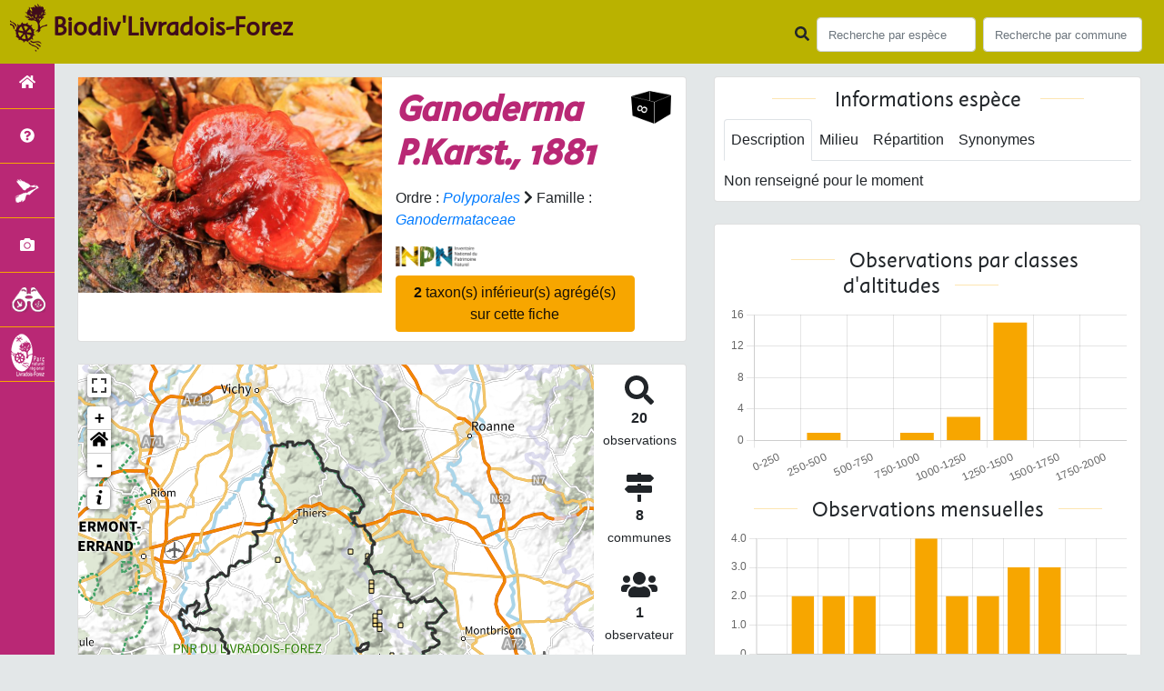

--- FILE ---
content_type: text/html; charset=utf-8
request_url: https://biodiversite.parc-livradois-forez.org/espece/192702
body_size: 10261
content:
<!doctype html>

<html lang='fr'>

<head>
<base href="https://biodiversite.parc-livradois-forez.org">
    <meta name="viewport" content="width=device-width, initial-scale=1.0">

    <title>
     
    Ganoderma
 | Biodiv&#39;Livradois-Forez - Parc naturel régional Livradois-Forez</title>
    
    

    <!-- Jquery -->
    <script type=text/javascript src="https://biodiversite.parc-livradois-forez.org/static/node_modules/jquery/dist/jquery.min.js"></script>
    <script type=text/javascript src="https://biodiversite.parc-livradois-forez.org/static/node_modules/jquery-ui-dist/jquery-ui.min.js"></script>
    <script type="text/javascript" src="https://biodiversite.parc-livradois-forez.org/static/node_modules/jquery-lazy/jquery.lazy.min.js"></script>
    <link rel="stylesheet" href="https://biodiversite.parc-livradois-forez.org/static/node_modules/jquery-ui-dist/jquery-ui.css" />
    <!-- Bootstrap -->
    <link rel="stylesheet" href="https://biodiversite.parc-livradois-forez.org/static/node_modules/bootstrap/dist/css/bootstrap.min.css"/>
    <script type=text/javascript src="https://biodiversite.parc-livradois-forez.org/static/node_modules/bootstrap/dist/js/bootstrap.bundle.min.js"></script>
    <!-- Leaflet -->
    <script src="https://biodiversite.parc-livradois-forez.org/static/node_modules/leaflet/dist/leaflet.js"></script>
    <link rel="stylesheet" href="https://biodiversite.parc-livradois-forez.org/static/node_modules/leaflet/dist/leaflet.css" />
   
    <script src="https://biodiversite.parc-livradois-forez.org/static/node_modules/leaflet.zoomhome/dist/leaflet.zoomhome.js"></script>
    <link rel="stylesheet" href="https://biodiversite.parc-livradois-forez.org/static/node_modules/leaflet.zoomhome/src/css/leaflet.zoomhome.css" />

    <script src="https://biodiversite.parc-livradois-forez.org/static/node_modules/leaflet-fullscreen/dist/Leaflet.fullscreen.min.js"></script>
    <link rel="stylesheet" href="https://biodiversite.parc-livradois-forez.org/static/node_modules/leaflet-fullscreen/dist/leaflet.fullscreen.css" />
    <!-- Slick -->
    <script src="https://biodiversite.parc-livradois-forez.org/static/node_modules/slick-carousel/slick/slick.min.js"></script>
    <link rel="stylesheet" href="https://biodiversite.parc-livradois-forez.org/static/node_modules/slick-carousel/slick/slick-theme.css" />
    <link rel="stylesheet" href="https://biodiversite.parc-livradois-forez.org/static/node_modules/slick-carousel/slick/slick.css" />
    <!-- fontawesome -->
    <script src="https://biodiversite.parc-livradois-forez.org/static/node_modules/%40fortawesome/fontawesome-free/js/all.min.js"></script>
    <!-- CSS Application -->
    <link rel="SHORTCUT ICON" href="https://biodiversite.parc-livradois-forez.org/static/custom/images/favicon.ico">
    <link rel="stylesheet" href="https://biodiversite.parc-livradois-forez.org/static/css/atlas.css" />

    
    <!-- Additional assets -->
    
<!-- Bootstrap slider -->
<link rel="stylesheet"
    href="https://biodiversite.parc-livradois-forez.org/static/node_modules/bootstrap-slider/dist/css/bootstrap-slider.min.css" />
<script
    src="https://biodiversite.parc-livradois-forez.org/static/node_modules/bootstrap-slider/dist/bootstrap-slider.min.js"></script>
<!-- Bootstrap switch -->
<script type="text/javascript"
    src="https://biodiversite.parc-livradois-forez.org/static/node_modules/bootstrap-switch/dist/js/bootstrap-switch.js"></script>
<link rel="stylesheet" href="https://biodiversite.parc-livradois-forez.org/static/node_modules/bootstrap-switch/dist/css/bootstrap3/bootstrap-switch.min.css" />
<!-- Leaflet marker cluster -->
<script src="https://biodiversite.parc-livradois-forez.org/static/node_modules/leaflet.markercluster/dist/leaflet.markercluster.js"></script>
<link rel="stylesheet" href="https://biodiversite.parc-livradois-forez.org/static/node_modules/leaflet.markercluster/dist/MarkerCluster.css" />
<link rel="stylesheet" href="https://biodiversite.parc-livradois-forez.org/static/node_modules/leaflet.markercluster/dist/MarkerCluster.Default.css" />
<!-- Leaflet snogylop -->
<script src="https://biodiversite.parc-livradois-forez.org/static/node_modules/leaflet.snogylop/src/leaflet.snogylop.js"></script>
<!-- ChartJS -->
<script src="https://biodiversite.parc-livradois-forez.org/static/node_modules/chart.js/dist/chart.min.js"></script>

<!-- Lightbox -->
<link href="https://biodiversite.parc-livradois-forez.org/static/node_modules/lightbox2/dist/css/lightbox.min.css" rel="stylesheet" />
<link rel="stylesheet" href="https://biodiversite.parc-livradois-forez.org/static/css/ficheEspece.css" />

    <link rel="stylesheet" href="https://biodiversite.parc-livradois-forez.org/static/custom/font/stylesheet.css"/>
    <link rel="stylesheet" href="https://biodiversite.parc-livradois-forez.org/static/custom/custom.css"/>
    
</head>

<body class="indexpage">
<header id="navbar">
    

<script type="text/javascript"> 
    var language = '' ;
</script>


<link href="https://cdnjs.cloudflare.com/ajax/libs/flag-icon-css/3.1.0/css/flag-icon.min.css" rel="stylesheet">
    <nav class="navbar navbar-expand-md navbar-light fixed-top bg-light" role="navigation">
        <!--a class="navbar-brand" href="https://biodiversite.parc-livradois-forez.org/">
            <img class="logoStructure" src="https://biodiversite.parc-livradois-forez.org/static/custom/images/logo-structure.png"/>
        </a-->
        <a class="navbar-brand titreAppli" href="https://biodiversite.parc-livradois-forez.org/">Biodiv&#39;Livradois-Forez</a>
        <button class="navbar-toggler" type="button" data-toggle="collapse" data-target="#navbarSupportedContent"
                aria-controls="navbarSupportedContent" aria-expanded="false" aria-label="Toggle navigation">
            <span class="navbar-toggler-icon"></span>
        </button>

            <div class="collapse navbar-collapse" id="navbarSupportedContent">
            <div class="navbar-nav mr-auto">
            </div>
            <div class="form-inline my-2 my-lg-0">
                <div class="mr-sm-2">
                    <i class="fas fa-search form-control-feedback"></i>
                </div>
                <form method="POST" action="" id='searchFormTaxons' role="search">
                    <div class="form-group has-feedback">
                        <input id="searchTaxons" type="text" class="form-control mr-sm-2 ajax-search small-placeholder"
                               placeholder="Recherche par espèce&nbsp;&nbsp;&nbsp;" loading="false" style="width: 175px;"  />

                    </div>
                    <input id="hiddenInputTaxons" type="hidden"name="cd_ref"/>
                </form>

                <form class="form-inline my-2 my-lg-0" method="POST"
                      onsubmit="completeAction('#searchFormCommunes', hiddenInputCommunes)" id='searchFormCommunes'
                      action=""
                      role="search">
                    <div class="form-group has-feedback">
                        <input id="searchCommunes" type="text" style="width: 175px;"
                               class="form-control mr-sm-2 ajax-search small-placeholder"
                               placeholder="Recherche par commune&nbsp;&nbsp;&nbsp;">
                    </div>
                    <input id="hiddenInputCommunes" type="hidden" name="insee">
                </form>
                <!--- Languages button and dropdown displaid if MULTILINGUAL is True-->
                
                
                
            </div>
        </div>

    </nav>


</header>

<sidebar id="sideBar">
    <ul id="sidebar_menu" class="sidebar-nav">
    <li class="sidebar-brand"> <a href="https://biodiversite.parc-livradois-forez.org/" id="menu-toggle" data-toggle="tooltip"
       data-original-title="Retour à l'accueil" data-placement="right"><span id="main_icon" class="fa fa-home"></span>   </a></li>
 
    
		
			
				<li class="sidebar-brand"><a href="https://biodiversite.parc-livradois-forez.org/presentation" data-toggle="tooltip"
				   data-original-title="Présentation de l&#39;atlas" data-placement="right">
					<span class="fas fa-question-circle"></span></a></li>
			
		
        
    
		
			<li class="sidebar-brand"><a href="https://biodiversite.parc-livradois-forez.org/emblematique"  data-toggle="tooltip"
				   data-original-title="Espèces emblématiques" data-placement="right">
					<img src="https://biodiversite.parc-livradois-forez.org/static/custom/images/logo_patrimonial_menu.png" alt="" /></a></li>
		
        
    
    
     <li class="sidebar-brand"><a href="https://biodiversite.parc-livradois-forez.org/photos" data-toggle="tooltip" data-original-title="Galerie photos"
       data-placement="right">
       <span class="fa fa-camera"></span>
    </a></li>
	<li class="sidebar-brand"><a href="https://obs.parc-livradois-forez.org/fr/home" data-toggle="tooltip" data-original-title="Observatoire de la biodiversité du Parc naturel régional Livradois-Forez (nouvel onglet)" data-placement="right" target="_blank">
		<img src="https://biodiversite.parc-livradois-forez.org/static/custom/images/logo_observatoire_2024.png" alt="Logo Observatoire de la biodiv du PNRLF"/>
	</a></li>
	<li class="sidebar-brand"><a href="https://www.parc-livradois-forez.org" data-toggle="tooltip" data-original-title="Site du Parc naturel régional Livradois-Forez" data-placement="right">
		<img src="https://biodiversite.parc-livradois-forez.org/static/custom/images/item_parc_menu.png" alt="Logo PNRLF"/>
	</a></li>

</ul>
</sidebar>
<main class="d-flex">

    <div class="container-fluid" id="page">
        
            
        
        
    <div class="container-fluid">
        <div class="row">
            <!--Left row-->
            <div class="col-lg-7 col-md-8 col-sm-12 col-xs-12">
                
    <div class="card mt-4" id="identityCard">
        <div class="row" id="rowIdentity">
            
                <!-- Si il y a une photo principale -->
                <div class="col-12 col-sm-6" id="imgCol">
                    <div class="imgWrapper">
                        <span class="fas fa-search" id="zoomPhotos"></span>
                        <a href="static/medias/42551_2349_Ganoderme_luisant.JPG" data-lightbox="imageSet"
                           data-title="Ganoderme luisant &copy; JC CORBEL"
                        >
                            
                                
                            
                            <img id="mainImg" src="https://geonature.parc-livradois-forez.org/taxhub/api/tmedias/thumbnail/2349?h=500"
                                 style="width:100%;"
                                 alt="Ganoderme luisant &copy; JC CORBEL">
                            <p class="imgDescription main">Ganoderme luisant
                                
                                &copy; JC CORBEL
                                
                                

                            </p>
                        </a>
                    </div>
                </div>
                <div class="col-lg-6 col-md-6 col-sm-6 col-xs-12" id="taxonIdentity">
            
            <div id="groupLogoCol">
                <a href="https://biodiversite.parc-livradois-forez.org/groupe/Autres">
                    <img src="https://biodiversite.parc-livradois-forez.org/static/images/picto_Autres.png"
                         alt="Autres" data-toggle="tooltip"
                         data-original-title="Autres" data-placement="right">
                </a>
            </div>
            <div id="taxonName">
                
                    <h1 class="strong"><i><i>Ganoderma</i> P.Karst., 1881 </i></h1>
                
                
                
				
                <div id="taxonomy">
                    
                        Ordre :
                        <i>
                            
                                <a href="https://biodiversite.parc-livradois-forez.org/liste/436965">Polyporales</a>

                            
                        </i>
                        
                            <span class="fas fa-chevron-right"> </span>
                        
                    
                        Famille :
                        <i>
                            
                                <a href="https://biodiversite.parc-livradois-forez.org/liste/443156">Ganodermataceae</a>

                            
                        </i>
                        
                    
                </div>

                <div id="inpnLink">
                    <a href='https://inpn.mnhn.fr/espece/cd_nom/192702' target="_blank">
                        <img width="90px" src="https://biodiversite.parc-livradois-forez.org/static/images/logo_inpn.png"
                             data-toggle="tooltip" data-original-title="Voir la fiche espèce INPN"
                             data-placement="right">
                    </a>
                </div>

                
                    <!-- Button trigger modal -->
                    <button class="btn btn-default" data-toggle="modal" data-target="#myModal"
                            style="margin-top: 10px;">
                        <b> 2 </b> taxon(s) inférieur(s) agrégé(s) sur cette
                        fiche
                    </button>

                    <!-- Modal -->
                    <div class="modal fade" id="myModal" tabindex="-1" role="dialog" aria-labelledby="myModalLabel">
                        <div class="modal-dialog" role="document">
                            <div class="modal-content">
                                <div class="modal-header">
                                    <button type="button" class="close" data-dismiss="modal"
                                            aria-label="Close"><span
                                            aria-hidden="true">&times;</span></button>
                                    <h3 class="modal-title" id="myModalLabel">Taxon(s) agrégé(s) sur cette
                                        fiche</h3>
                                </div>
                                <div class="modal-body">
                                    <table class="table table-hover">
                                        <thead>
                                        <tr>
                                            <th> Nom vernaculaire</th>
                                            <th> Nom binomial</th>
                                            
                                                <th> Statut de protection</th>
                                            
                                            
                                            <th>Observations</th>
                                            <th> Fiche</th>
                                        </tr>
                                        </thead>
                                        <tbody>
                                        
                                            <a href="https://biodiversite.parc-livradois-forez.org/espece/42558">
                                                <tr>
                                                    <td>
                                                        
                                                            Polypore résineux, Ganoderme résineux
                                                        
                                                    <td> Ganoderma resinaceum </td>
                                                    <td>
                                                        
                                                    </td>
                                                    <td>
                                                        
                                                    </td>
                                                    <td> 1 </td>
                                                    <td>
                                                        <a href="https://biodiversite.parc-livradois-forez.org/espece/42558">
                                                            <span id="ficheGlyficon" data-toggle="tooltip"
                                                                  data-original-title="Voir la fiche espèce"
                                                                  data-placement="right"
                                                                  class="fas fa-list"></span>
                                                        </a>
                                                    </td>

                                                </tr>
                                            </a>
                                        
                                            <a href="https://biodiversite.parc-livradois-forez.org/espece/42551">
                                                <tr>
                                                    <td>
                                                        
                                                            Ganoderme luisant
                                                        
                                                    <td> Ganoderma lucidum </td>
                                                    <td>
                                                        
                                                    </td>
                                                    <td>
                                                        
                                                    </td>
                                                    <td> 19 </td>
                                                    <td>
                                                        <a href="https://biodiversite.parc-livradois-forez.org/espece/42551">
                                                            <span id="ficheGlyficon" data-toggle="tooltip"
                                                                  data-original-title="Voir la fiche espèce"
                                                                  data-placement="right"
                                                                  class="fas fa-list"></span>
                                                        </a>
                                                    </td>

                                                </tr>
                                            </a>
                                        
                                        </tbody>
                                    </table>
                                </div>
                            </div>

                        </div>
                    </div>


                    
                    
                    
                    
                    
                    
                    
                    
                    
                    
                    
                    
                    
                    
                    
                    
                    
                    
                
            </div>
            </div>
            </div>
        </div>

                
    <div class="card mt-4" id="mapPanel mt-4">
        <div class="row">
            <div class="col-sm-10" id="mapContainer">
                <div id="map">
                    <img id="loadingGif" src="">
                    
    <div id="loaderSpinner" class="spinner-grow text-primary" style="width: 3rem; height: 3rem;" role="status">
        <span class="sr-only">Chargement...</span>
    </div>

                </div>
            </div>
            <div class="col-sm-2" id="mapStat">
                <ul>
                    <li>
                        <i class="fas fa-search fa-2x"></i> </br>
                        <b>20</b></br>
                        <span style="font-size: 0.90rem">observations</span>
                    </li>
                    <li>
                        <i class="fas fa-map-signs fa-2x"></i> <br/>
                        <b>8</b><br/>
                        <span style="font-size: 0.90rem">communes</span>
                    </li>
                    <li>
                        <i class="fas fa-users fa-2x"></i> <br/>
                        <b>1</b> <br/>
                        <span style="font-size: 0.90rem">observateur</span>
                    </li>
                    <li id="firstObs" class="pointer">
                        <i class="fas fa-search fa-2x"></i> <br/>
                        <span style="font-size: 0.90rem">Première observation</span><br/><b>2020</b>
                    </li>
                    <li id="lastObs" class="pointer">
                        <i class="far fa-clock fa-2x"></i> <br/>
                        <span style="font-size: 0.90rem">Dernière observation</span><br/><b>2025</b>
                    </li>
                </ul>
            </div>
        </div>
    </div>

                
    <div class="card mt-4" id="otherInformationsPanel">
        <div class="row" id="otherInformations">
            <ul class="nav nav-tabs">
                
                    <li class="nav-item"><a data-toggle="tab" class="nav-link active" href="#communes">
                        <b>8</b> communes</a>
                    </li>
                
                
                

                <li class="nav-item"><a class="nav-link" data-toggle="tab"
                                        href="#observateurs" >
                    <b>1 </b> observateur
                </a></li>
            </ul>

           
            <div class="tab-content" style="width:100%;">
                 <!-- municipality tab-->
                
                
                    <div id="communes" class="tab-pane fade show active">
                
                <p>
                    
                        <a href="https://biodiversite.parc-livradois-forez.org/commune/42039">Chalmazel-Jeansagnière</a>
                        
                            -
                        
                    
                        <a href="https://biodiversite.parc-livradois-forez.org/commune/63179">Job</a>
                        
                            -
                        
                    
                        <a href="https://biodiversite.parc-livradois-forez.org/commune/42045">La Chambonie</a>
                        
                            -
                        
                    
                        <a href="https://biodiversite.parc-livradois-forez.org/commune/63057">Le Brugeron</a>
                        
                            -
                        
                    
                        <a href="https://biodiversite.parc-livradois-forez.org/commune/42159">Noirétable</a>
                        
                            -
                        
                    
                        <a href="https://biodiversite.parc-livradois-forez.org/commune/42205">Saint-Bonnet-le-Courreau</a>
                        
                            -
                        
                    
                        <a href="https://biodiversite.parc-livradois-forez.org/commune/63418">Sermentizon</a>
                        
                            -
                        
                    
                        <a href="https://biodiversite.parc-livradois-forez.org/commune/63441">Valcivières</a>
                        
                    
                </p>
                </div>

                <!--- oberservers tab-->
                
                    <div id="observateurs" class="tab-pane fade">
                        
                            Corbel Jean-Claude
                            
                        
                    </div>
                
        
                

            </div>

            </div>
        </div>

            </div>

            <!--Right row-->
            <div class="col-lg-5 col-md-5 col-sm-12 col-xs-12">
                


                


<div class="card mt-4" id="blocInfos">
    <h2 class="title-bar center">
        Informations espèce
    </h2>
    <ul class="nav nav-tabs">
        <li class="nav-item"><a class="nav-link active" data-toggle="tab" href="#description">Description</a>
        </li>
        
        <li class="nav-item"><a class="nav-link" data-toggle="tab" href="#milieu">Milieu</a></li>
        <li class="nav-item"><a class="nav-link" data-toggle="tab" href="#chorologie">Répartition</a></li>
        <li class="nav-item"><a class="nav-link" data-toggle="tab" href="#synonymes">Synonymes</a></li>
    </ul>

    <div class="tab-content">
        <div id="description" class="tab-pane fade show active">
            
            Non renseigné pour le moment
            
        </div>
        
        <div id="milieu" class="tab-pane fade">
            
            Non renseigné pour le moment
            
        </div>
        <div id="chorologie" class="tab-pane fade">
            
            Non renseigné pour le moment
            
        </div>
        <div id="synonymes" class="tab-pane fade">
            
            Pas de synonymes pour ce taxon
            
        </div>
    </div>
</div>


                

                
    <div class="card mt-4" id="graphBloc">
        <h2 class="title-bar title-spaced center">Observations par classes d'altitudes</h2>
        <div class="chart-container" style="position: relative; height:200px; width:100%">
            <canvas id="altiChart"></canvas>
        </div>
        <h2 class="title-bar title-spaced center">Observations mensuelles</h2>
        <div class="chart-container" style="position: relative; height:200px; width:100%">
            <canvas id="monthChart"></canvas>
        </div>
    </div>

				
                
<!-- Carte nationale SINP -->
            
	<div class="card mt-4" id="carteSinpBloc">                          
		<h2 class="title-bar center">Carte de répartition actuelle en France métropolitaine</h2>
		<object data="https://inpn.mnhn.fr/cartosvg/couchegeo/repartition/atlas/192702/fr_light_l93,fr_light_mer_l93,fr_lit_l93" type="image/svg+xml" width="90%" height="90%">
		</object>
		<p class="small text-justify" style="color:#b1b1b1;">Cartographie issue de l'<a href="https://inpn.mnhn.fr/espece/cd_nom/192702" target="_blank">INPN</a> - Avertissement : les données visualisables reflètent l'état d'avancement des connaissances et/ou la disponibilité des données existantes au niveau national : elles ne peuvent en aucun cas être considérées comme exhaustives.</p>			 
	</div>

            </div>
        </div>
    <div>


    </div>
</main>


        <footer class="footer">
        <p>
            <a href="https://biodiversite.parc-livradois-forez.org/" class="thick-underline"><span class="fas fa-link" aria-hidden="true"></span> Accueil</a> |
            <a href="https://obs.parc-livradois-forez.org/fr/home" target="_blank" class="thick-underline" title="Accès site Observatoire de la biodiversité du Parc naturel régional Livradois-Forez (nouvelle fenetre)">Observatoire de la biodiversité <span class="fas fa-external-link-alt" aria-hidden="true"></span></a> |
            <a href="https://www.parc-livradois-forez.org/" target="_blank" class="thick-underline" title="Accès site Parc naturel régional Livradois-Forez (nouvelle fenetre)">Site du Parc naturel régional Livradois-Forez  <span class="fas fa-external-link-alt" aria-hidden="true"></span></a> |
            <a data-toggle="modal" href="#" data-target="#modalCredits" class="thick-underline"><span class="fas fa-link" aria-hidden="true"></span> Conception et crédits</a> |
            <a data-toggle="modal" href="#" data-target="#modalMentions" class="thick-underline"><span class="fas fa-link" aria-hidden="true"></span> Mentions légales</a>
        <p>

        <div id="clear">
            <p class="">
                Biodiv&#39;Livradois-Forez - Atlas de la faune et de la flore du Parc naturel régional Livradois-Forez
                <br/>
                Réalisé avec <a href="https://github.com/PnX-SI/GeoNature-atlas" target="_blank"  class="thick-underline" title="Accès github Géonature-Atlas (nouvelle fenêtre)">GeoNature-atlas <span class="fas fa-external-link-alt" aria-hidden="true"></span></a>, développé par le <a href="http://www.ecrins-parcnational.fr" target="_blank" class="thick-underline" title="site Parc national des Ecrins">Parc national des Ecrins <span class="fas fa-external-link-alt" aria-hidden="true"></span></a>
            </p>
        </div>
    </footer>
    <div class="modal fade text-justify" id="modalCredits">
		<div class="modal-dialog modal-lg" role="document">
			<div class="modal-content">
				<div class="modal-header">
					<h1>Conception et crédits</h1>
					<button type="button" class="close" data-dismiss="modal" aria-label="Close">
						<span aria-hidden="true">&times;</span>
					</button>
				</div>
				<div class="modal-body">
					 <div class="modal-body credits">
  <p>
    Copyright © 2016 Parc national des Ecrins. Tous droits réservés.
  </p>
  <p>
    Biodiv'Ecrins est basé sur l'outil opensource <a href="https://github.com/PnX-SI/GeoNature-atlas" target="_blank">GeoNature-atlas</a>, développé par le Parc national des Ecrins (Théo Lechemia, Gil Deluermoz et Camille Monchicourt).
    <br/>
    Il fait partie d'un ensemble d'outils développé par le parc national et ses partenaires, pour pouvoir saisir, gérer et traiter les données des différents protocoles faune et flore : <a href="http://geonature.fr" target="_blank">http://geonature.fr</a>.
  </p>
  <h3>Rédaction :</h3>
  <p>
    XXXXXXX
  </p>
  <h3>Relecture :</h3>
  <p>
    XXX
  </p>
  <h3>Bibliographie :</h3>
  <p>
    <ul>
        <li>XXXXXX</li>
        <li>XXXXXX</li>
        <li>XXXXXX</li>
    </ul>
  </p>
  <h3>Crédits photos :</h3>
  <p>
    Mentionnés en pied de page des photos. Parc national des Ecrins
  </p>
</div>
				</div>
			</div>
		</div>
	</div>

	<div class="modal fade text-justify" id="modalMentions">
		<div class="modal-dialog modal-lg" role="document">
			<div class="modal-content">
				<div class="modal-header">
					<h1>Mentions légales</h1>
					<button type="button" class="close" data-dismiss="modal" aria-label="Close">
						<span aria-hidden="true">&times;</span>
					</button>
				</div>
				<div class="modal-body">
					<div class="modal-body credits">
	<h2>Edition</h2>
	<p>biodiversite.parc-livradois-forez.org est un site web édité par le Syndicat mixte du Parc naturel régional Livradois-Forez et publié sous la direction de Stéphane Rodier, Président du Parc. L’ensemble du site "Biodiversité Parc Livradois-Forez", pages et contenus, est la propriété du Syndicat mixte de gestion du Parc naturel régional Livradois-Forez.</p>
	<h2>Responsable d’édition</h2>
	<p>Mélanie Nourrisson.</p>
	<h2>Statuts</h2>
	<p>Le Syndicat mixte du Parc naturel régional Livradois-Forez est déclaré auprès de la Sous-Préfecture d’Ambert (Puy-de-Dôme).<p>
	<p>Président : Stéphane Rodier</p>
	<p>Siège : Le Bourg – 63880 Saint-Gervais-sous-Meymont – France</p>
	<p>Téléphone : 0473955757</p>
	<p>Télécopie : 0473955784</p>
	<p>Courriel : info@parc-livradois-forez.org</p>
	<h2>Réalisation et hébergement</h2>
	<p>Parc naturel régional Livradois-Forez</p>
	<p>Maison du Parc 63880 Saint-Gervais-sous-Meymont France</p>
	<h2>Contenus et droits de reproduction</h2>
	<p>En application des articles L. 111-1 et L. 123-1 du Code de la Propriété Intellectuelle, l’ensemble des contenus de ce site (textes, images, vidéos et tout média en général), sauf mention contraire explicite, est protégé par le droit d’auteur. La reproduction, même partielle, des contenus des pages de ce site sans accord préalable du Syndicat mixte du Parc naturel régional Livradois-Forez est strictement interdite (les courtes citations sont autorisées par le droit français pour commentaires et critiques, tant que ceux-ci y sont strictement concomitants et que sont précisés l’auteur original et le lien Internet vers la page source).</p>
	<h2>Limites à la responsabilité</h2>
	<p>Le syndicat mixte du Parc naturel régional Livradois-Forez ne pourra être tenu responsable des dommages causés au matériel de l’utilisateur, lors de l’accès au site biodiversite.parc-livradois-forez.org, résultant de l’utilisation d’un matériel défectueux ou de l’apparition d’un bug. Le Parc se réserve le droit de supprimer tout contenu allant à l’encontre des dispositions législatives et européennes (françaises ou européennes), en particulier aux dispositions relatives à la protection des données (RGPD). L’administrateur du site peut également mettre en cause la responsabilité – civile ou pénale – de l’utilisateur si ce dernier profère des menaces ou des déclarations à caractère injurieux ou particulièrement offensant.</p>
	<h2>Protection des données à caractère personnel</h2>
	<p>Le Président du Parc est le responsable du traitement des données collectées sur le site internet du "Biodiversité Parc naturel régional Livradois-Forez".</p>
	<h2>Droits de l’utilisateur</h2>
	<p>Eu égard notamment aux dispositions des articles 15 à 18 du Règlement Général sur la Protection des Données à caractère personnel (UE2016/679), l’utilisateur bénéficie d’un droit d’accès, de rectification, d’opposition et d’effacement (droit à l’oubli) des informations qui le concernent. L’utilisateur peut exercer en s’adressant à rgpd@parc-livradois-forez.org ou par courrier à destination du Responsable de Traitement des données – Maison du Parc – 63880 Saint-Gervais-sous-Meymont en précisant dans l’objet du courrier « Protection des données personnelles » et en joignant une copie d’un document d’identité. Aucune donnée du site n’est utilisée à des fins commerciales. Ces données ne sont nullement communiquées à des tiers.</p>
	<h2>Cookies</h2>
	<p>Le cookie est un bloc de données qui ne permet pas d’identifier les utilisateurs mais sert à enregistrer des informations relatives à la navigation de celui-ci sur le site. Le paramétrage du logiciel de navigation permet d’informer ou de refuser la présence de cookie.</p>
	<p>L’utilisateur dispose d’un droit d’accès, de retrait et de modification des données à caractère personnel communiquées par le biais des cookies dans les conditions indiquées ci-dessus.</p>
	<p>Le cookie Matomo est utilisé à des fins statistiques, afin de mesurer l’audience globale du site. L'outil est auto-hébergé par le Syndicat Mixte et il est paramétrer afin de pouvoir être utilisé en mode exemption de recueil de consentement. Aucune donnée personnelle n’est enregistrée. Vous pouvez néanmoins vous opposer à ce suivi e, cliquant sur la case ci-dessous.</p>
	<div id="matomo-opt-out"></div><script src="https://stats.parc-livradois-forez.org/index.php?module=CoreAdminHome&action=optOutJS&divId=matomo-opt-out&language=auto&showIntro=1"></script>
	<p>Vous pouvez vous opposer à ce cookie ou exercer votre droit d’accès aux données statistiques vous concernant en cliquant sur l'icône en bas à gauche de l'écran pour vous opposer aux cookies de mesure d’audience de Matomo.</p>
	<h2>Obligations de l’utilisateur</h2>
	<p>L’utilisateur de notre site est tenu de respecter les dispositions de la Loi Informatique et libertés du 6 janvier 1978 modifiée. Sa violation est passible de sanctions pénales. L’utilisateur doit notamment s’abstenir de tout acte susceptible de porter atteinte à la vie privée ou à la réputation des personnes. Le syndicat mixte du Parc naturel régional Livradois-Forez rappelle son attachement aux valeurs de protection de l’intégrité de la personne.</p>
</div>
				</div>
			</div>
		</div>
	</div>

    
	<!-- Matomo -->
	<script>
	  var _paq = window._paq = window._paq || [];
	  /* tracker methods like "setCustomDimension" should be called before "trackPageView" */
	  _paq.push(['trackPageView']);
	  _paq.push(['enableLinkTracking']);
	  (function() {
		var u="https://stats.parc-livradois-forez.org/";
		_paq.push(['setTrackerUrl', u+'matomo.php']);
		_paq.push(['setSiteId', '18']);
		_paq.push(['HeatmapSessionRecording::disable']);
		var d=document, g=d.createElement('script'), s=d.getElementsByTagName('script')[0];
		g.async=true; g.src=u+'matomo.js'; s.parentNode.insertBefore(g,s);
	  })();
	</script>
	<!-- End Matomo Code -->
	
	
<!--script>
    var prevScrollpos = window.pageYOffset;
    window.onscroll = function () {
        var currentScrollPos = window.pageYOffset;
        if (prevScrollpos > currentScrollPos) {
            document.getElementById("collapseFooter").style.top = "-100px";
        } else {
            document.getElementById("collapseFooter").style.top = "0px";
        }
        prevScrollpos = currentScrollPos;
    }
</script-->
	
    


</body>


    <script>
        var configuration = {"AFFICHAGE_DERNIERES_OBS": true, "AFFICHAGE_EN_CE_MOMENT": true, "AFFICHAGE_FOOTER": true, "AFFICHAGE_INTRODUCTION": true, "AFFICHAGE_LOGOS_HOME": false, "AFFICHAGE_MAILLE": true, "AFFICHAGE_NOUVELLES_ESPECES": false, "AFFICHAGE_RANG_STAT": true, "AFFICHAGE_RECHERCHE_AVANCEE": false, "AFFICHAGE_STAT_GLOBALES": true, "ANONYMIZE": false, "ATTR_AUDIO": 5, "ATTR_CHOROLOGIE": 103, "ATTR_COMMENTAIRE": 101, "ATTR_DAILYMOTION": 8, "ATTR_DESC": 100, "ATTR_LIEN": 3, "ATTR_MAIN_PHOTO": 1, "ATTR_MILIEU": 102, "ATTR_OTHER_PHOTO": 2, "ATTR_PDF": 4, "ATTR_VIDEO_HEBERGEE": 6, "ATTR_VIMEO": 9, "ATTR_YOUTUBE": 7, "AVAILABLE_LANGUAGES": {"en": {"flag_icon": "flag-icon-gb", "months": ["January", "February", "March", "April", "May", "June", "July", "August", "September", "October", "November", "December"], "name": "English"}, "fr": {"flag_icon": "flag-icon-fr", "months": ["Janvier", "F\u00e9vrier", "Mars", "Avril", "Mai", "Juin", "Juillet", "Ao\u00fbt", "Septembre", "Octobre", "Novembre", "Decembre"], "name": "Fran\u00e7ais"}, "it": {"flag_icon": "flag-icon-it", "months": ["Gennaio", "Febbraio", "Marzo", "Aprile", "Maggio", "Giugno", "Luglio", "Agosto", "Settembre", "Ottobre", "Novembre", "Dicembre"], "name": "Italiano"}}, "CUSTOM_LOGO_LINK": "", "DEFAULT_LANGUAGE": "fr", "DISPLAY_EMBLEMATIQUE": true, "DISPLAY_PATRIMONIALITE": false, "EMBLEMATIQUE": {"config": {"oui": {"icon": "custom/images/logo_patrimonial.png", "text": "Ce taxon est embl\u00e9matique"}}, "label": "Embl\u00e9matique"}, "GLOSSAIRE": false, "ID_GOOGLE_ANALYTICS": "UA-xxxxxxx-xx", "IGNAPIKEY": "", "INTERACTIVE_MAP_LIST": true, "LIMIT_CLUSTER_POINT": 1000, "LIMIT_FICHE_LISTE_HIERARCHY": 28, "LIMIT_RANG_TAXONOMIQUE_HIERARCHIE": 13, "MAP": {"BORDERS_COLOR": "#000000", "BORDERS_WEIGHT": 3, "ENABLE_SCALE": true, "ENABLE_SLIDER": true, "FIRST_MAP": {"attribution": "\u0026copy; \u003ca href=\"http://www.ign.fr/\"\u003eIGN\u003c/a\u003e", "tileName": "IGN", "url": "https://data.geopf.fr/wmts?\u0026REQUEST=GetTile\u0026SERVICE=WMTS\u0026VERSION=1.0.0\u0026STYLE=normal\u0026TILEMATRIXSET=PM\u0026FORMAT=image/png\u0026LAYER=GEOGRAPHICALGRIDSYSTEMS.PLANIGNV2\u0026TILEMATRIX={z}\u0026TILEROW={y}\u0026TILECOL={x}"}, "LAT_LONG": [45.611, 3.671], "MASK_STYLE": {"fill": false, "fillColor": "#020202", "fillOpacity": 0.3}, "MAX_BOUNDS": [[41.463, -1.876], [51.62, 8.6]], "MIN_ZOOM": 6, "SECOND_MAP": {"attribution": "\u0026copy; \u003ca href=\"http://www.ign.fr/\"\u003eIGN\u003c/a\u003e", "tileName": "IGN", "url": "https://data.geopf.fr/wmts?\u0026REQUEST=GetTile\u0026SERVICE=WMTS\u0026VERSION=1.0.0\u0026STYLE=normal\u0026TILEMATRIXSET=PM\u0026FORMAT=image/jpeg\u0026LAYER=HR.ORTHOIMAGERY.ORTHOPHOTOS\u0026TILEMATRIX={z}\u0026TILEROW={y}\u0026TILECOL={x}"}, "STEP": 1, "ZOOM": 9}, "MULTILINGUAL": false, "NB_DAY_LAST_OBS": "30 day", "NB_LAST_OBS": 100, "NOM_APPLICATION": "Biodiv\u0027Livradois-Forez", "ORGANISM_MODULE": false, "PATRIMONIALITE": {"config": {"oui": {"icon": "custom/images/logo_patrimonial.png", "text": "Ce taxon est patrimonial"}}, "label": "Patrimonial"}, "PROTECTION": true, "RANG_STAT": [{"phylum": ["Arthropoda", "Mollusca"]}, {"phylum": ["Chordata"]}, {"regne": ["Plantae"]}], "RANG_STAT_FR": ["Faune invert\u00e9br\u00e9e", "Faune vert\u00e9br\u00e9e", "Flore"], "REDIMENSIONNEMENT_IMAGE": true, "REMOTE_MEDIAS_PATH": "static/medias/", "REMOTE_MEDIAS_URL": "https://geonature.parc-livradois-forez.org/taxhub/", "SPLIT_NOM_VERN": 1, "STATIC_PAGES": {"emblematique": {"imageicon": "logo_patrimonial_menu.png", "order": 1, "picto": "logo_patrimonial_menu.png", "template": "static/custom/templates/emblematique.html", "title": "Esp\u00e8ces embl\u00e9matiques"}, "presentation": {"order": 0, "picto": "fa-question-circle", "template": "static/custom/templates/presentation.html", "title": "Pr\u00e9sentation de l\u0027atlas"}}, "STRUCTURE": "Parc naturel r\u00e9gional Livradois-Forez", "TAXHUB_URL": "https://geonature.parc-livradois-forez.org/taxhub", "TEXT_LAST_OBS": "Les observations des agents ces 30 derniers jours |", "URL_APPLICATION": "https://biodiversite.parc-livradois-forez.org", "ZOOM_LEVEL_POINT": 11};
    </script>
    <!-- main JS -->
    <script src="https://biodiversite.parc-livradois-forez.org/static/main.js"></script>

<script>
    
</script>

<script src="https://biodiversite.parc-livradois-forez.org/static/node_modules/lightbox2/dist/js/lightbox.min.js"></script>

<script>
    var dataset = [{"altitude": "0-250", "value": 0}, {"altitude": "250-500", "value": 1}, {"altitude": "500-750", "value": 0}, {"altitude": "750-1000", "value": 1}, {"altitude": "1000-1250", "value": 3}, {"altitude": "1250-1500", "value": 15}, {"altitude": "1500-1750", "value": 0}, {"altitude": "1750-2000", "value": 0}];
    var months_value = [{"mois": "Janvier", "value": 0}, {"mois": "Fevrier", "value": 2}, {"mois": "Mars", "value": 2}, {"mois": "Avril", "value": 2}, {"mois": "Mai", "value": 0}, {"mois": "Juin", "value": 4}, {"mois": "Juillet", "value": 2}, {"mois": "Aout", "value": 2}, {"mois": "Septembre", "value": 3}, {"mois": "Octobre", "value": 3}, {"mois": "Novembre", "value": 0}, {"mois": "Decembre", "value": 0}];
    
    var months_name = ["Janvier", "F\u00e9vrier", "Mars", "Avril", "Mai", "Juin", "Juillet", "Ao\u00fbt", "Septembre", "Octobre", "Novembre", "Decembre"];

    
    var observationsPoint = [];
    var observationsMaille = [];
    var configuration = {"AFFICHAGE_DERNIERES_OBS": true, "AFFICHAGE_EN_CE_MOMENT": true, "AFFICHAGE_FOOTER": true, "AFFICHAGE_INTRODUCTION": true, "AFFICHAGE_LOGOS_HOME": false, "AFFICHAGE_MAILLE": true, "AFFICHAGE_NOUVELLES_ESPECES": false, "AFFICHAGE_RANG_STAT": true, "AFFICHAGE_RECHERCHE_AVANCEE": false, "AFFICHAGE_STAT_GLOBALES": true, "ANONYMIZE": false, "ATTR_AUDIO": 5, "ATTR_CHOROLOGIE": 103, "ATTR_COMMENTAIRE": 101, "ATTR_DAILYMOTION": 8, "ATTR_DESC": 100, "ATTR_LIEN": 3, "ATTR_MAIN_PHOTO": 1, "ATTR_MILIEU": 102, "ATTR_OTHER_PHOTO": 2, "ATTR_PDF": 4, "ATTR_VIDEO_HEBERGEE": 6, "ATTR_VIMEO": 9, "ATTR_YOUTUBE": 7, "AVAILABLE_LANGUAGES": {"en": {"flag_icon": "flag-icon-gb", "months": ["January", "February", "March", "April", "May", "June", "July", "August", "September", "October", "November", "December"], "name": "English"}, "fr": {"flag_icon": "flag-icon-fr", "months": ["Janvier", "F\u00e9vrier", "Mars", "Avril", "Mai", "Juin", "Juillet", "Ao\u00fbt", "Septembre", "Octobre", "Novembre", "Decembre"], "name": "Fran\u00e7ais"}, "it": {"flag_icon": "flag-icon-it", "months": ["Gennaio", "Febbraio", "Marzo", "Aprile", "Maggio", "Giugno", "Luglio", "Agosto", "Settembre", "Ottobre", "Novembre", "Dicembre"], "name": "Italiano"}}, "CUSTOM_LOGO_LINK": "", "DEFAULT_LANGUAGE": "fr", "DISPLAY_EMBLEMATIQUE": true, "DISPLAY_PATRIMONIALITE": false, "EMBLEMATIQUE": {"config": {"oui": {"icon": "custom/images/logo_patrimonial.png", "text": "Ce taxon est embl\u00e9matique"}}, "label": "Embl\u00e9matique"}, "GLOSSAIRE": false, "ID_GOOGLE_ANALYTICS": "UA-xxxxxxx-xx", "IGNAPIKEY": "", "INTERACTIVE_MAP_LIST": true, "LIMIT_CLUSTER_POINT": 1000, "LIMIT_FICHE_LISTE_HIERARCHY": 28, "LIMIT_RANG_TAXONOMIQUE_HIERARCHIE": 13, "MAP": {"BORDERS_COLOR": "#000000", "BORDERS_WEIGHT": 3, "ENABLE_SCALE": true, "ENABLE_SLIDER": true, "FIRST_MAP": {"attribution": "\u0026copy; \u003ca href=\"http://www.ign.fr/\"\u003eIGN\u003c/a\u003e", "tileName": "IGN", "url": "https://data.geopf.fr/wmts?\u0026REQUEST=GetTile\u0026SERVICE=WMTS\u0026VERSION=1.0.0\u0026STYLE=normal\u0026TILEMATRIXSET=PM\u0026FORMAT=image/png\u0026LAYER=GEOGRAPHICALGRIDSYSTEMS.PLANIGNV2\u0026TILEMATRIX={z}\u0026TILEROW={y}\u0026TILECOL={x}"}, "LAT_LONG": [45.611, 3.671], "MASK_STYLE": {"fill": false, "fillColor": "#020202", "fillOpacity": 0.3}, "MAX_BOUNDS": [[41.463, -1.876], [51.62, 8.6]], "MIN_ZOOM": 6, "SECOND_MAP": {"attribution": "\u0026copy; \u003ca href=\"http://www.ign.fr/\"\u003eIGN\u003c/a\u003e", "tileName": "IGN", "url": "https://data.geopf.fr/wmts?\u0026REQUEST=GetTile\u0026SERVICE=WMTS\u0026VERSION=1.0.0\u0026STYLE=normal\u0026TILEMATRIXSET=PM\u0026FORMAT=image/jpeg\u0026LAYER=HR.ORTHOIMAGERY.ORTHOPHOTOS\u0026TILEMATRIX={z}\u0026TILEROW={y}\u0026TILECOL={x}"}, "STEP": 1, "ZOOM": 9}, "MULTILINGUAL": false, "NB_DAY_LAST_OBS": "30 day", "NB_LAST_OBS": 100, "NOM_APPLICATION": "Biodiv\u0027Livradois-Forez", "ORGANISM_MODULE": false, "PATRIMONIALITE": {"config": {"oui": {"icon": "custom/images/logo_patrimonial.png", "text": "Ce taxon est patrimonial"}}, "label": "Patrimonial"}, "PROTECTION": true, "RANG_STAT": [{"phylum": ["Arthropoda", "Mollusca"]}, {"phylum": ["Chordata"]}, {"regne": ["Plantae"]}], "RANG_STAT_FR": ["Faune invert\u00e9br\u00e9e", "Faune vert\u00e9br\u00e9e", "Flore"], "REDIMENSIONNEMENT_IMAGE": true, "REMOTE_MEDIAS_PATH": "static/medias/", "REMOTE_MEDIAS_URL": "https://geonature.parc-livradois-forez.org/taxhub/", "SPLIT_NOM_VERN": 1, "STATIC_PAGES": {"emblematique": {"imageicon": "logo_patrimonial_menu.png", "order": 1, "picto": "logo_patrimonial_menu.png", "template": "static/custom/templates/emblematique.html", "title": "Esp\u00e8ces embl\u00e9matiques"}, "presentation": {"order": 0, "picto": "fa-question-circle", "template": "static/custom/templates/presentation.html", "title": "Pr\u00e9sentation de l\u0027atlas"}}, "STRUCTURE": "Parc naturel r\u00e9gional Livradois-Forez", "TAXHUB_URL": "https://geonature.parc-livradois-forez.org/taxhub", "TEXT_LAST_OBS": "Les observations des agents ces 30 derniers jours |", "URL_APPLICATION": "https://biodiversite.parc-livradois-forez.org", "ZOOM_LEVEL_POINT": 11};
    var url_limit_territory = "https://biodiversite.parc-livradois-forez.org/static/custom/territoire.json";
    var taxonYearMin = 2020.0;
    var cd_ref = 192702;
    var nb_obs = 20;
</script>

<script src="https://biodiversite.parc-livradois-forez.org/static/custom/maps-custom.js"></script>
<script src="https://biodiversite.parc-livradois-forez.org/static/ficheEspece.js"></script>
<script src="https://biodiversite.parc-livradois-forez.org/static/chart.js"></script>

<script src="https://biodiversite.parc-livradois-forez.org/static/mapGenerator.js"></script>
<script src="https://biodiversite.parc-livradois-forez.org/static/main.js"></script>

<script src="https://biodiversite.parc-livradois-forez.org/static/mapMailles.js"></script>



</html>

--- FILE ---
content_type: text/css; charset=utf-8
request_url: https://biodiversite.parc-livradois-forez.org/static/custom/custom.css
body_size: 2339
content:
/* Insert your custom override CSS in this file */
 
:root {

  --main-color: #f7a600; /*jaune*/
  --second-color: #400d1b; /*rouge foncé*/
  --bandeau:#bab200; /*vert clair*/
  /*--bandeau:#a81e22;*/
  --sidebar:#b92875;/*rose*/
   --map-maille-border-color: #000;
  --map-maille-lastobs-border-color: red;
  --map-territory-border-color: #333;
  --map-area-border-width: 3px;
  --map-area-border-color: var(--second-color);
  --scrollbarBG: #cfd8dc;
  --thumbBG: var(--main-color);
}
input{text-align:left;}
.btn.btn-default{color:#171006;}

.border{border-right:1px solid rgba(247, 168, 0, 0.3);}
.title-bar::before,.title-bar::after{border-top:1px solid rgba(247, 168, 0, 0.3);}
.navbar.navbar-light{
	background-color:var(--bandeau) !important;
	border:0;
	height:70px;
}
.navbar-brand{
	height:52px;
}
.navbar-light .navbar-brand:hover{
	color:#fff;
}
.navbar-light .navbar-brand{color:#400d1b; font-family:'instantregulier'; font-weight:bold; font-size:1.8em;}

.navbar-light .navbar-brand.titreAppli{
	display:flex;
}
.titreAppli::before {
    background: url(images/logo-structure.png) no-repeat 0 0;
    height: 60px;
    width: 42px;
    content: '';
    display: inline-block;
	margin:-15px 5px 0 -5px;
}
.titreAppli:hover::before {
    background: url(images/logo-structure.png) no-repeat top right;
}
.navbar-light .navbar-brand span{ font-family:'instantvif';}
.navbar-light .navbar-brand span::after{ content:''; display:block;}
.navbar-light .navbar-collapse{margin-top:5px;}
nav.navbar.navbar-inverse{
	border:1px solid var(--main-color);
	height:46px;
}
nav.navbar.navbar-inverse.sticky-top{
	left:70px;
	/*position:sticky;*/
	right:10px;
	top:70px;
	z-index:1;
}
nav.navbar.navbar-inverse.sticky-top li a{
	padding-top:25px;
}
.navbar-header{margin-top:5px;}
.logoStructure{	padding-left:8px;}
/*.observatoire{float:right; padding-right:15px;}
.observatoire a{color:#400d1b; display:flex; font-size:1.15em; padding:5px; font-family:'instantlourd';}
.observatoire a:hover{text-decoration:none; color:#fff;}
.observatoire a::before {
    background: url(images/logo_observatoire.png) no-repeat 0 0;
    height: 34px;
    width: 45px;
    content: '';
    display: inline-block;
	margin:5px;
}
.observatoire a:hover::before{background: url(images/logo_observatoire.png) no-repeat top right;}
*/

#sideBar{
	background-color:var(--sidebar);
	/*padding-top:40px;*/
}
#sidebar_menu a{display:block;}
#sidebar_menu li:first-child{border-top:1px solid var(--main-color);}
/*
#page{
	margin-top:40px;
}
.indexpage #page{
	padding-left: 70px;
	padding-right:15px;
}
*/
.carousel{
	margin-bottom: 0px;
}
.indexpage .carousel{
	margin:0;
}
/*.indexpage .carousel {
  height: 500px;
}*/

.carousel .item{
	background-size:cover;
	background-position:center center;
	height:500px;
}

h1{
	font-family:'instantlent';
	color:var(--sidebar);
}
h2{
	font-family:'instantregulier';
	font-size:24px;
}
h3{
	color:var(--second-color);
	font-family:'instantlent';
	font-size:22px;
}
h2.title-spaced{margin-top:10px;}
.title-spaced span.glyphicon{
	left:5px;
	top:5px;
}
.title-spaced svg{
	margin-left:5px;
	margin-top:5px;
}

.large{font-size:3.5rem;}

.stat_globales .form-control{padding:.375rem .75rem 0.375rem 2rem;}
/*fiche espece*/
#page li a{
	color:inherit !important;
	display:block;
}

.navbar-inverse .navbar-nav>.active>a, .navbar-inverse .navbar-nav>.active>a:focus, .navbar-inverse .navbar-nav>.active>a:hover{background-color:var(--main-color);}
/*src https://github.com/IanLunn/Hover/blob/master/css/hover.css*/
/* Underline From Left */
.hvr-underline {
  display: inline-block;
  vertical-align: middle;
  -webkit-transform: perspective(1px) translateZ(0);
  transform: perspective(1px) translateZ(0);
  box-shadow: 0 0 1px rgba(0, 0, 0, 0);
  position: relative;
  overflow: hidden;
}

.hvr-underline:after {
  content: "";
  position: absolute;
  z-index: -1;
  left: 51%;
  right: 51%;
  bottom: 0;
  background: #fff;
  height: 2px;
  -webkit-transition-property: left, right;
  transition-property: left, right;
  -webkit-transition-duration: 0.3s;
  transition-duration: 0.3s;
  -webkit-transition-timing-function: ease-out;
  transition-timing-function: ease-out;
}
.hvr-underline:hover:after, .hvr-underline:focus:after, .hvr-underline:active:after {
  left: 0;
  right: 0;
}

.presentation .navbar-nav{flex-direction:row; height:100%;}
.presentation nav.navbar.navbar-inverse{padding:0;}
.presentation nav.navbar.navbar-inverse li a{padding:10px;}
.presentation .espacementpresentation{padding-top:150px;}
.presentation .col-lg-6{text-align:center; margin-bottom:20px;}
.presentation figcaption{text-align:center; margin:5px 0 10px;}
.presentation .col-lg-4 {
    margin-bottom: 20px;
    text-align: center;
}
.presentation h2 { font-weight: normal;}
.featurette-heading { font-size: 50px;}
.carouselpresentation .carousel-caption h1{color:inherit;}
.carouselpresentation .carousel-caption h1 + p{background:rgba(0,0,0,0.40);}
.text-muted{color:var(--sidebar) !important;}
blockquote .small, blockquote footer, blockquote small{color:var(--second-color);}
blockquote{border-color:var(--sidebar);}

/*https://codepen.io/cssgirl/pen/VYGjRj*/
.thick-underline {
	border-bottom: 1px solid var(--main-color);
	box-shadow: inset 0 -1px 0 var(--main-color);
	transition: all .80s ease-in-out;
	padding: 5px 5px 2px 5px;
	color:#000;
	font-weight:bold;
}
.thick-underline:hover {
    background-color: var(--main-color);
	text-decoration:none;
	color:#000;
	border-radius:5px;
}
.textIntroduction{padding-right:30px;}

.displayflex{display:flex; flex-wrap:wrap;}

#carteSinpBloc,#graphBloc{padding:15px;}
.badge-primary{background-color:var(--main-color);}
.col-stat-medias {float:left;}

#emblematique{padding-top:50px;}
.modal-header{flex-direction:row-reverse;}
.modal-body{overflow-x:scroll;}
@media (max-width: 852px) and (min-width: 768px)
{
	/*.navbar.navbar-light{height:130px;}*/
	#sideBar{padding-top:60px;}
	#page{margin-top:60px;}
	nav.navbar.navbar-inverse.affix{top:115px;}
}
@media (max-width: 767px)
{
	.navbar-toggle{margin:15px;}
	.navbar-light .navbar-collapse{background:var(--bandeau);float:right;margin-top:-2px;width:50vw;}
	.navbar-light .navbar-collapse, .navbar-light .navbar-form{border:none; box-shadow:none;}
	.navbar-light .navbar-toggle .icon-bar{background:#fff;}
	.navbar-light .navbar-toggle:focus, .navbar-light .navbar-toggle:hover{background:#fff; }
	.navbar-light .navbar-toggle:focus .icon-bar, .navbar-light .navbar-toggle:hover .icon-bar{background:var(--bandeau);}
	nav.navbar.navbar-inverse{display:none;}
	#mapPanel .row{margin-right:0;}
	#mapPanel .row #mapStat{padding-left:15px;}
	.container{width:660px;}
}
@media (max-width: 448px)
{
	h2.title-bar::before,h2.title-bar::after{width:0;}
}
@media (max-width: 425px)
{
	.navbar.navbar-light{height:110px;}
	.navbar-light .navbar-collapse{width:82vw;}
	.indexpage .carousel .item{background-size:inherit;}
	.stat-thumbnail.border{border:none;}
	main{margin-top:110px;}
	sidebar{margin-top:50px;}
	
}
@media (max-width: 375px)
{
	.navbar.navbar-light{height:115px;}
	#page{margin-top:65px;}
	.navbar-light .navbar-brand.titreAppli{margin:-10px auto 0 0; text-align:center; width:100%;}
}

--- FILE ---
content_type: application/javascript; charset=utf-8
request_url: https://biodiversite.parc-livradois-forez.org/static/ficheEspece.js
body_size: 427
content:
// Change tooltip and glyphycon for media block

  var currentDate = new Date();
  YEARMAX = currentDate.getFullYear();

var myBoolean = true;
$('#btn-more-audio').click(function(){
    if (myBoolean){
   		 $(this).attr('data-original-title', "Masquer les enregistrements")
   		 myBoolean = false;
   	}
   	else {
   		$(this).attr('data-original-title', "Afficher plus d'enregistrements")
   		myBoolean = true;
   	}
});

var myBooleanVideo = true;
$('#btn-more-video').click(function(){
    if (myBoolean){
   		 $(this).attr('data-original-title', "Masquer les vidéos")
   		 myBooleanVideo = false;
   	}
   	else {
   		$(this).attr('data-original-title', "Afficher plus de vidéos")
   		myBooleanVideo = true;
   	}
});

$('.accordion-toggle').click(function(){
	$(this).find('span').toggleClass('fas fa-chevron-down').toggleClass('fas fa-chevron-up');
})


$("[rel=tooltip]").tooltip();



// Other information accordion


$('.collapse').on('show.bs.collapse', function () {
    $('.collapse.in').collapse('hide');
});

